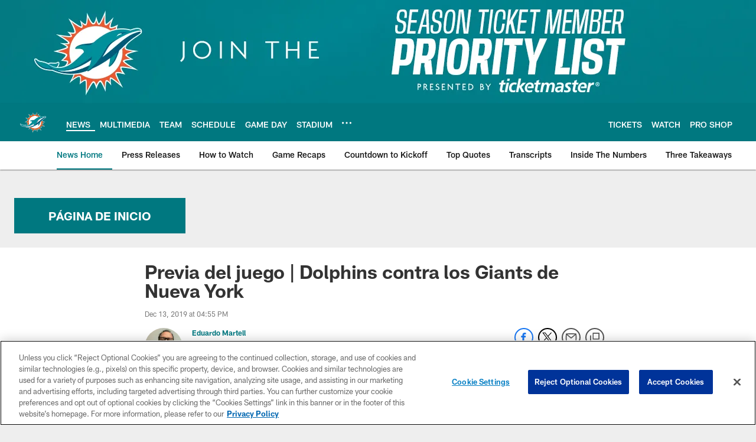

--- FILE ---
content_type: text/html; charset=utf-8
request_url: https://www.google.com/recaptcha/api2/aframe
body_size: 267
content:
<!DOCTYPE HTML><html><head><meta http-equiv="content-type" content="text/html; charset=UTF-8"></head><body><script nonce="vP9C3BKjYkydpC-CCa8_iw">/** Anti-fraud and anti-abuse applications only. See google.com/recaptcha */ try{var clients={'sodar':'https://pagead2.googlesyndication.com/pagead/sodar?'};window.addEventListener("message",function(a){try{if(a.source===window.parent){var b=JSON.parse(a.data);var c=clients[b['id']];if(c){var d=document.createElement('img');d.src=c+b['params']+'&rc='+(localStorage.getItem("rc::a")?sessionStorage.getItem("rc::b"):"");window.document.body.appendChild(d);sessionStorage.setItem("rc::e",parseInt(sessionStorage.getItem("rc::e")||0)+1);localStorage.setItem("rc::h",'1768970397183');}}}catch(b){}});window.parent.postMessage("_grecaptcha_ready", "*");}catch(b){}</script></body></html>

--- FILE ---
content_type: text/javascript; charset=utf-8
request_url: https://auth-id.miamidolphins.com/accounts.webSdkBootstrap?apiKey=4_-_ef9B8AHfNYUAr46cs_Rw&pageURL=https%3A%2F%2Fwww.miamidolphins.com%2Fnews%2Fespanol%2Fprevia-del-juego-dolphins-contra-los-giants-de-nueva-york-semana-15&sdk=js_latest&sdkBuild=18435&format=json
body_size: 424
content:
{
  "callId": "019bdeda145b77779e6eb37c170da75b",
  "errorCode": 0,
  "apiVersion": 2,
  "statusCode": 200,
  "statusReason": "OK",
  "time": "2026-01-21T04:39:52.680Z",
  "hasGmid": "ver4"
}